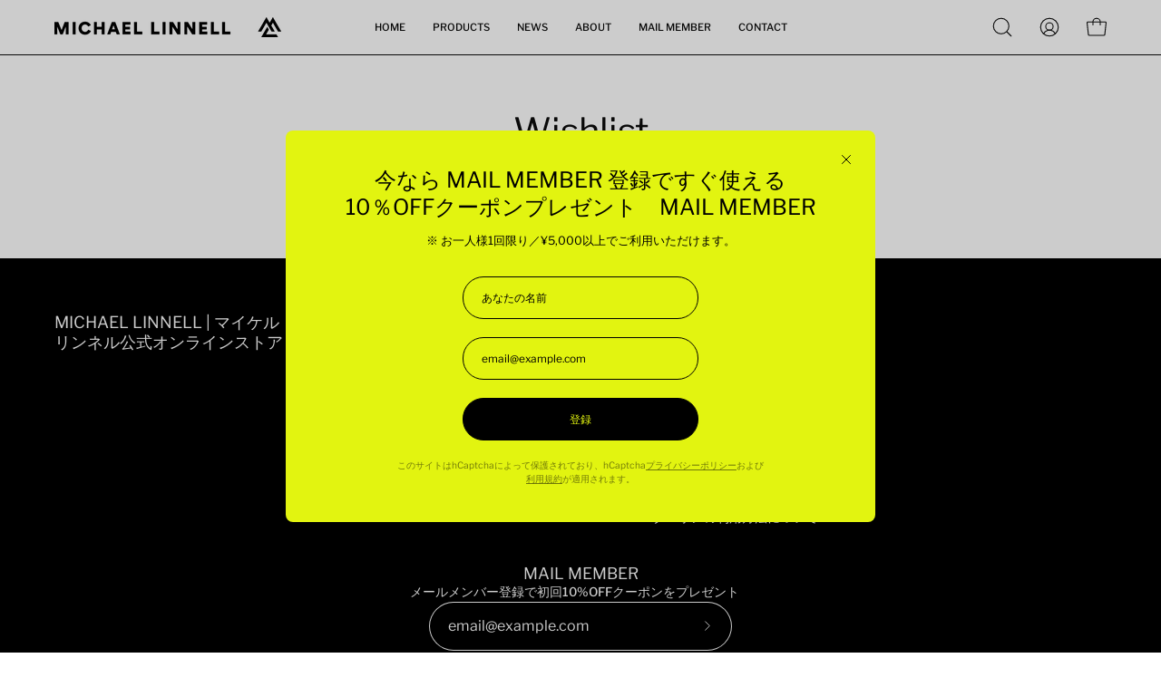

--- FILE ---
content_type: text/html; charset=UTF-8
request_url: https://nulls.solutions/shopify/gift-wrap/app/js/nulls-gift-wrap.js?shop=michaellinnell.myshopify.com
body_size: 1655
content:
var _0xc31e=["","split","0123456789abcdefghijklmnopqrstuvwxyzABCDEFGHIJKLMNOPQRSTUVWXYZ+/","slice","indexOf","","",".","pow","reduce","reverse","0"];function _0xe63c(d,e,f){var g=_0xc31e[2][_0xc31e[1]](_0xc31e[0]);var h=g[_0xc31e[3]](0,e);var i=g[_0xc31e[3]](0,f);var j=d[_0xc31e[1]](_0xc31e[0])[_0xc31e[10]]()[_0xc31e[9]](function(a,b,c){if(h[_0xc31e[4]](b)!==-1)return a+=h[_0xc31e[4]](b)*(Math[_0xc31e[8]](e,c))},0);var k=_0xc31e[0];while(j>0){k=i[j%f]+k;j=(j-(j%f))/f}return k||_0xc31e[11]}eval(function(E,m,i,l,y,r){r="";for(var h=0,len=E.length;h<len;h++){var s="";while(E[h]!==i[y]){s+=E[h];h++}for(var j=0;j<i.length;j++)s=s.replace(new RegExp(i[j],"g"),j);r+=String.fromCharCode(_0xe63c(s,y,10)-l)}return decodeURIComponent(escape(r))}("[base64]",53,"umfXQldIG",49,2,24))